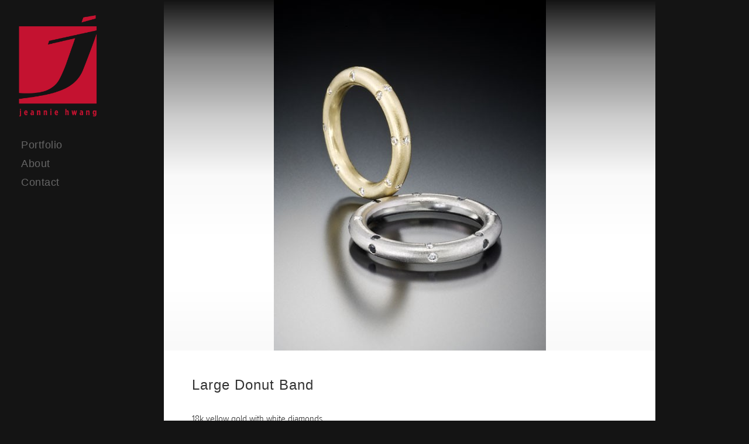

--- FILE ---
content_type: text/css
request_url: https://jeanniehwang.com/wp-content/themes/jh/style.css?ver=6.8.3
body_size: 935
content:
@import url('../showcase/style.css');



/*
Theme Name: jh
Theme URI: http://www.organicthemes.com/theme/showcase-theme/
Description: Custom Showcase
Author: Jaime Borschuk http://www.jtotheb.com
Version: 0.0.1
Template: showcase
Tags: 
*/


body {
     background: #ccc;
     color: #222222;
     font-size: 1.05em;
     font-family: 'Alegreya Sans', sans-serif;
     font-family: "proxima-nova-condensed",sans-serif;
     font-weight: 300;
     line-height: 1.5;
     margin: 0px;
     padding: 0px;
     }

#custom-header {
     max-width: 150px;
     margin: 0px auto 0px 0px;
}

/************************************************
*     2.     Headings                                        *
************************************************/

h1 {
     color: #333333;
     font-size: 2em;
     font-family: 'Alegreya Sans SC', sans-serif;
     font-weight: 300;
     font-style: normal;
     letter-spacing: -1.4px;
     line-height: 1.8;
     text-transform: none;
     margin: 4px 0px 4px 0px;
     padding: 4px 0px 4px 0px;
     }
h2 {
     color: #333333;
     font-size: 1.8em;
     font-family: 'Alegreya Sans SC', sans-serif;
     font-weight: 300;
     font-style: normal;
     letter-spacing: -1.2px;
     line-height: 1.6;
     text-transform: none;
     margin: 4px 0px 4px 0px;
     padding: 4px 0px 4px 0px;
     }
h3 {
     color: #333333;
     font-size: 1.6em;
     font-family: 'Alegreya Sans SC', sans-serif;
     font-weight: 300;
     font-style: normal;
     letter-spacing: -0.8px;
     line-height: 1.4;
     text-transform: none;
     margin: 4px 0px 4px 0px;
     padding: 4px 0px 4px 0px;
     }
h4 {
     color: #333333;
     font-size: 1.4em;
     font-family: 'Alegreya Sans SC', sans-serif;
     font-weight: normal;
     line-height: 1.2;
     margin: 4px 0px 4px 0px;
     padding: 4px 0px 4px 0px;
     }
h5 {
     color: #333333;
     font-size: 1.2em;
     font-family: 'Alegreya Sans SC', sans-serif;
     font-weight: normal;
     line-height: 1;
     margin: 4px 0px 4px 0px;
     padding: 4px 0px 4px 0px;
     }
h6 {
     color: #333333;
     font-size: 1.2em;
     font-family: 'Alegreya Sans SC', sans-serif;
     font-weight: normal;
     line-height: 1.6;
     margin: 4px 0px 4px 0px;
     padding: 4px 0px 4px 0px;
     border-bottom: 1px solid rgba(0, 0, 0, .12);
     }
h1 a, h2 a, h3 a,
h4 a, h5 a, h6 a {
     color: #000000;
     text-decoration: none;
     border: none;
     }
h1 a:hover, h2 a:hover, h3 a:hover,
h4 a:hover, h5 a:hover, h6 a:hover {
     color: #FF0000;
     text-decoration: none;
     border: none;
     }
.headline {
     font-size: 1.4em;
     line-height: 1;
     letter-spacing: 1px;
     margin: 0px 0px 2px 0px;
     padding: 0px 0px 2px 0px;
     }
.headline-small {
     font-size: 1.2em;
     line-height: .8;
     letter-spacing: 0;
     margin: 0px 0px 2px 0px;
     padding: 0px 0px 2px 0px;
     }
.title {
     color: #FFFFFF;
     font-family: 'Alegreya Sans SC', sans-serif;
     font-size: 1.1em;
     font-weight: normal;
     text-transform: none;
     letter-spacing: 0px;
     line-height: 1.6;
     margin: 0px 0px 6px 0px;
     padding: 0px 0px 6px 0px;
     }
    
/************************************************
*     3.     Header                                          *
************************************************/

#masthead {
     display: block;
     width: 100%;
     text-align: center;
     margin-bottom: 24px;
     padding: 24px 0px;
     border: 1px solid rgba(255, 255, 255, .1);
     }
.site-title {
     display: block;
     font-family: 'Alegreya Sans SC', sans-serif;
     font-size: 1.4em;
     font-weight: 400;
     letter-spacing: 2px;
     line-height: 1.1;
     text-transform: uppercase;
     margin: 0px 0px 4px 0px;
     padding: 0px 0px 4px 0px;
     }
#wrap .site-title a {
     color: #FFFFFF;
     }
.site-description {
     display: block;
     color: #666666;
     font-family: 'Alegreya Sans SC', sans-serif;
     font-size: 1em;
     font-weight: 400;
     letter-spacing: 0px;
     line-height: 1.4;
     margin: 0px;
     padding: 0px;
     }

 
/************************************************
*     4.     Navigation                                    *
************************************************/

#navigation {
     display: block;
     position: relative;
     font-size: 1.05em;
     letter-spacing: 0.5px;
     font-family: 'Alegreya Sans SC', sans-serif;
     margin-top: 24px;
     padding: 0px;
     z-index: 9;
     }


.feature-img {
     background: -webkit-linear-gradient(#141414, #888888, #cccccc, #f9f9f9, #ffffff, #ffffff, #f9f9f9); /* For Safari 5.1 to 6.0 */
     background: -o-linear-gradient(#141414, #888888, #cccccc, #f9f9f9, #ffffff, #ffffff, #f9f9f9); /* For Opera 11.1 to 12.0 */
     background: -moz-linear-gradient(#141414, #888888, #cccccc, #f9f9f9, #ffffff, #ffffff, #f9f9f9); /* For Firefox 3.6 to 15 */
     background: linear-gradient(#141414, #888888, #cccccc, #f9f9f9, #ffffff, #ffffff, #f9f9f9); /* Standard syntax */
     }

.featured-img img {
    height: 562px !important;
}

.postmeta {
	display: none;
}



/************************************************
*     7.     Buttons                                       *
************************************************/
.btn, .button, .more-link, .reply a, #searchsubmit, #submit, #portfolio-filter li a, #comments #respond input#submit, #wrap .gform_wrapper input.button {
     font-family: 'Alegreya Sans SC', sans-serif;
     text-transform: none;
     margin: 7px 4px 7px 0px;
     padding: 5px 14px;
     border-radius: 2px;
     -moz-border-radius: 2px;
     -khtml-border-radius: 2px;
     -webkit-border-radius: 2px;
}


.btn:hover, .button:hover, .more-link:hover, .portfolio .more-link:hover, .article .more-link:hover, .reply a:hover, 
#searchsubmit:hover, #submit:hover, #comments #respond input#submit:hover, #wrap .gform_wrapper input.button:hover, 
.container #portfolio-filter li a.current, .container #portfolio-filter li a:hover {
	background: red;
	}


#portfolio-filter {
     padding: 16px 24px;
}


/************************************************
*          Slideshow                                       *
************************************************/


.slide-info, .flex-direction-nav  {
   display: none;
}




/************************************************
*     7.     Footer                                       *
************************************************/


#footer {
	background: url(http://www.jtotheb.com/jeanniehwang/wp-content/uploads/2014/07/congruent_outline.png) repeat;
        background: #1a1a1a;
        background: #141414;
        border-top: 1px solid #000000;
        
}​

.footer {
	padding: 0px 35px;
	}


@media only screen and (max-width: 767px) {

#custom-header {
     margin: 0px auto 0px;
}



--- FILE ---
content_type: text/css
request_url: https://jeanniehwang.com/wp-content/themes/showcase/style.css
body_size: 7029
content:
/******************************************************************************************************************** 

	Theme Name: Showcase
	Theme URL: http://www.organicthemes.com/
	Description: The Showcase Theme is designed and developed by David Morgan and Jeff Milone of Organic Themes.
	Author: Organic Themes
	Author URI: http://www.organicthemes.com
	Version: 3.1.1
	Tags: white, two-columns, fixed-width, custom-header, custom-background, threaded-comments, translation-ready, 
	custom-menu (optional), theme-options, featured-image-header, featured-images, full-width-template, 
	pagination, blog-template
	
	The CSS, XHTML and Design are released under the GPL:
	http://www.opensource.org/licenses/gpl-license.php

********************************************************************************************************************

	Table of Contents:

	 0.	Hyperlinks
	 1. Global
	 2.	Headings		
	 3.	Header
	 4.	Navigation
	 5.	Slideshow
	 6.	Content
	 7. Buttons
	 8. Social Media
	 9.	Pagination
	10.	Wordpress Gallery
	11.	Portfolios
	12.	Images
	13.	Sidebar 
	14.	Custom Menu Widget
	15.	Calendar Widget
	16. Recent Comments
	17.	Search Form
	18.	Footer
	19.	Comments
	20.	Forms
	21. Tables
	22. WooCommerce
	23. Grid
	  
*******************************************************************************************************************/

body {
	background: #F4F4F4;
	color: #666666;
	font-size: 0.85em;
	font-family: Arial, Helvetica, sans-serif;
	line-height: 1.7;
	margin: 0px;
	padding: 0px;
	}
	
/************************************************
*	0.	Hyperlinks								*
************************************************/

a img {
	border: none;
	}
a {
	color: #000000;
	text-decoration: none;
	transition: background .25s, color .25s;
	-moz-transition: background .25s, color .25s;
	-webkit-transition: background .25s, color .25s;
	-o-transition: background .25s, color .25s;
	}
a:focus, a:hover, a:active {
	color: #FF0000;
	text-decoration: underline;
	outline: none;
	}
.article a {
	text-decoration: underline;
	}
.article blockquote a, .article a.more-link {
	text-decoration: none;
	}
#submit, #searchsubmit {
	transition: background .25s, color .25s;
	-moz-transition: background .25s, color .25s;
	-webkit-transition: background .25s, color .25s;
	-o-transition: background .25s, color .25s;
	}
	
/************************************************
*	1.	Global									*
************************************************/

p {
	padding: 8px 0px 8px 0px;
	margin: 0px 0px 0px 0px;
	}
p:empty {
	display: none;
	}
em {
	font-style: italic;
	}
strong {
	font-weight: bold;
	}	
hr {
	border: 0;
	width: 100%;
	height: 1px;
	color: rgba(0, 0, 0, .12);
	background-color: rgba(0, 0, 0, .12);
	margin: 6px 0px 8px 0px;
	padding: 0px;
	}
ol, ul {
	list-style: none;
	margin: 5px 0px;
	padding: 0px 0px 0px 20px;
	}
ol li {
	list-style: inside;
	list-style-type: decimal;
	margin: 5px 0px 5px 0px;
	padding: 0px 0px 0px 20px;
	}
ul li {
    list-style: inside;
    list-style-type: square;
    margin: 5px 0px 5px 0px;
	padding: 0px 0px 0px 20px;
	}
ul ol li, ul ol ul ol li {
    list-style-type: decimal;
	}
ol ul li, ol ul ol ul li {
    list-style-type: square;
	}
blockquote {
	color: #333333;
	font-family: 'Merriweather', Georgia, 'Times New Roman', Times, serif;
	font-size: 1.6em;
	line-height: 1.6;
	text-align: center;
	margin: 12px;
	padding: 12px;
	}
blockquote p {
	margin: 0px;
	padding: 0px;
	}
blockquote, q {
	quotes: none;
	}
blockquote:before, blockquote:after,
q:before, q:after {
	content: '';
	content: none;
	}
code {
	display: block;
	color: #333333;
	background: #F4F4F4;
	font-size: 0.9em;
	margin: 12px 0px;
	padding: 12px 18px;
	font-family: Verdana, Tahoma, Verdana;
	overflow: hidden;
	border-radius: 3px;
	-moz-border-radius: 3px;
	-khtml-border-radius: 3px;
	-webkit-border-radius: 3px;
	box-shadow: inset 1px 1px 1px rgba(0, 0, 0, .2);
	-moz-box-shadow: inset 1px 1px 1px rgba(0, 0, 0, .2);
	-webkit-box-shadow: inset 1px 1px 1px rgba(0, 0, 0, .2);
	}
img, object, embed {
	max-width: 100%;
	}
img, object, embed {
	height: auto;
	margin: 0px auto 0px;
	}
table {
	border-collapse: collapse;
	border-spacing: 0;
	}
.clear {
	clear: both;
	}
.hidden {
	display: none;
	}
.borderless {
	border: none !important;
	}
.text-left { 
	text-align: left; 
	}
.text-right { 
	text-align: right; 
	}
.text-center { 
	text-align: center; 
	}
.align-right { 
	float: right;
	}
.align-left { 
	float: left;
	}
.color-white {
	color: #FFFFFF;
	}
.color-black {
	color: #000000;
	}

/************************************************
*	2.	Headings								*
************************************************/

h1 {
	color: #333333;
	font-size: 2.4em;
	font-family: 'Open Sans', Helvetica, Arial, sans-serif;
	font-weight: 300;
	font-style: normal;
	letter-spacing: -1.4px;
	line-height: 1.4;
	text-transform: none;
	margin: 4px 0px 4px 0px;
	padding: 4px 0px 4px 0px;
	}
h2 {
	color: #333333;
	font-size: 2em;
	font-family: 'Open Sans', Helvetica, Arial, sans-serif;
	font-weight: 300;
	font-style: normal;
	letter-spacing: -1.2px;
	line-height: 1.4;
	text-transform: none;
	margin: 4px 0px 4px 0px;
	padding: 4px 0px 4px 0px;
	}
h3 {
	color: #333333;
	font-size: 1.8em;
	font-family: 'Open Sans', Helvetica, Arial, sans-serif;
	font-weight: 300;
	font-style: normal;
	letter-spacing: -0.8px;
	line-height: 1.6;
	text-transform: none;
	margin: 4px 0px 4px 0px;
	padding: 4px 0px 4px 0px;
	}
h4 {
	color: #333333;
	font-size: 1.6em;
	font-family: 'Helvetica Neue', Arial, Helvetica, sans-serif;
	font-weight: normal;
	line-height: 1.6;
	margin: 4px 0px 4px 0px;
	padding: 4px 0px 4px 0px;
	}
h5 {
	color: #333333;
	font-size: 1.4em;
	font-family: 'Helvetica Neue', Arial, Helvetica, sans-serif;
	font-weight: normal;
	line-height: 1.6;
	margin: 4px 0px 4px 0px;
	padding: 4px 0px 4px 0px;
	}
h6 {
	color: #333333;
	font-size: 1.2em;
	font-family: 'Helvetica Neue', Arial, Helvetica, sans-serif;
	font-weight: normal;
	line-height: 1.6;
	margin: 4px 0px 4px 0px;
	padding: 4px 0px 4px 0px;
	border-bottom: 1px solid rgba(0, 0, 0, .12);
	}
h1 a, h2 a, h3 a, 
h4 a, h5 a, h6 a {
	color: #000000;
	text-decoration: none;
	border: none;
	}
h1 a:hover, h2 a:hover, h3 a:hover, 
h4 a:hover, h5 a:hover, h6 a:hover {
	color: #FF0000;
	text-decoration: none;
	border: none;
	}
.headline {
	font-size: 3em;
	line-height: 1.2;
	margin: 0px 0px 2px 0px;
	padding: 0px 0px 2px 0px;
	}
.headline-small {
	font-size: 2em;
	line-height: 1.2;
	letter-spacing: 0;
	margin: 0px 0px 2px 0px;
	padding: 0px 0px 2px 0px;
	}
.title {
	color: #FFFFFF;
	font-family: 'Helvetica Neue', Arial, Helvetica, sans-serif;
	font-size: 1.1em;
	font-weight: normal;
	text-transform: none;
	letter-spacing: 0px;
	line-height: 1.6;
	margin: 0px 0px 6px 0px;
	padding: 0px 0px 6px 0px;
	}
	
/************************************************
*	3.	Header  								*
************************************************/

#masthead {
	display: block;
	width: 100%;
	text-align: center;
	margin-bottom: 24px;
	padding: 24px 0px;
	border: 1px solid rgba(255, 255, 255, .1);
	}
.site-title {
	display: block;
	font-family: 'Open Sans', Helvetica, Arial, sans-serif;
	font-size: 1.4em;
	font-weight: 400;
	letter-spacing: 2px;
	line-height: 1.1;
	text-transform: uppercase;
	margin: 0px 0px 4px 0px;
	padding: 0px 0px 4px 0px;
	}
#wrap .site-title a {
	color: #FFFFFF;
	}
.site-description {
	display: block;
	color: #666666;
	font-family: 'Helvetica Neue', Arial, Helvetica, sans-serif;
	font-size: 1em;
	font-weight: 400;
	letter-spacing: 0px;
	line-height: 1.4;
	margin: 0px;
	padding: 0px;
	}
#custom-header {
	display: block;
	font-size: 0;
	text-align: center;
	text-indent: -999em;
	line-height: 0;
	margin: 0px;
	padding: 0px;
	overflow: hidden;
	z-index: 8;
	}
#custom-header img {
	display: block;
	height: auto;
	margin: 0px auto 0px;
	padding: 0px;
	vertical-align: bottom;
	}
  
/************************************************
*	4.	Navigation      						*
************************************************/

#navigation {
	display: block;
	position: relative;
	font-size: 0.9em;
	font-family: Arial, Helvetica, sans-serif;
	margin-top: 24px;
	padding: 0px;
	z-index: 9;
	}
.menu-toggle {
	display: none;
	cursor: pointer;
	}
.main-small-navigation ul.mobile-menu {
	display: none;
	}
	
/*** ESSENTIAL STYLES ***/
.menu, .menu * {
	margin:	0;
	padding: 0;
	list-style:	none;
	}
.menu {
	position: relative;
	line-height: 1.0;
	}
.menu ul {
	margin: 0px;
	padding: 0px;
	}
.menu ul ul, ul.menu ul {
	position: absolute;
	top: -9999px;
	width: 240px; /* left offset of submenus need to match (see below) */
	}
.menu ul li ul li, ul.menu ul li {
	width: 100%;
	margin: 0px;
	}
.menu li:hover {
	visibility:	inherit; /* fixes IE7 'sticky bug' */
	}
.menu li {
	position: relative;
	}
.menu a {
	display: block;
	position: relative;
	}
.menu li:hover ul,
.menu li.sfHover ul {
	left: 0;
	top: 40px; /* match top ul list item height */
	z-index: 99;
	}
ul.menu li:hover li ul,
ul.menu li.sfHover li ul {
	top: -9999px;
	}
ul.menu li li:hover ul,
ul.menu li li.sfHover ul {
	left: 100%; /* match ul width */
	top: 0;
	}
ul.menu li li:hover li ul,
ul.menu li li.sfHover li ul {
	top: -9999px;
	}
ul.menu li li li:hover ul,
ul.menu li li li.sfHover ul {
	left: 100%; /* match ul width */
	top: 0;
	}
	
/*** SKIN ***/
#navigation .menu .current_page_item a,
#navigation .menu .current_page_ancestor a,
#navigation .menu .current-menu-item a,
#navigation .menu .current-cat a {
	background: none;
	color: #FFFFFF;
	}
#navigation .menu li .current_page_item a, #navigation .menu li .current_page_item a:hover,
#navigation .menu li .current-menu-item a, #navigation .menu li .current-menu-item a:hover,
#navigation .menu li .current-cat a, #navigation .menu li .current-cat a:hover {
	background: none;
	color: #FFFFFF;
	}
#navigation .menu .current_page_item ul li a,
#navigation .menu .current-menu-item ul li a,
#navigation .menu .current-menu-ancestor ul li a,
#navigation .menu .current_page_ancestor ul li a,
#navigation .menu .current-cat ul li a {
	background: #242424;
	color: #EEEEEE;
	}
#navigation .menu .current_page_item ul li a:hover,
#navigation .menu .current-menu-item ul li a:hover,
#navigation .menu .current-menu-ancestor ul li a:hover,
#navigation .menu .current_page_ancestor ul li a:hover,
#navigation .menu .current-menu-ancestor ul .current_page_item a,
#navigation .menu .current_page_ancestor ul .current-menu-item a,
#navigation .menu .current-cat ul li a:hover {
	background: rgba(0, 0, 0, .6);
	color: #FFFFFF;
	}
#navigation .menu .current_page_item .sub-menu a,
#navigation .menu .current_page_ancestor .sub-menu a,
#navigation .menu .current-menu-item .sub-menu a,
#navigation .menu .current-cat .sub-menu a,
#navigation .menu .current-menu-ancestor .sub-menu a {
	background: #242424;
	color: #EEEEEE;
	}
#navigation .menu .current_page_item .sub-menu a:hover,
#navigation .menu .current_page_ancestor .sub-menu a:hover,
#navigation .menu .current-menu-item .sub-menu a:hover,
#navigation .menu .current-cat .sub-menu a:hover {
	background: rgba(0, 0, 0, .6);
	color: #FFFFFF;
	}
.menu {
	margin-bottom: 0;
	}
.menu a {
	line-height: 24px;
	padding: 4px 0px 4px 12px;
	text-decoration: none;
	}
.menu a, .menu a:link, .menu a:visited  { /* visited pseudo selector so IE6 applies text colour*/
	color: #666666;
	}
.menu a:focus, .menu a:hover, .menu a:active {
	color: #FFFFFF;
	outline: 0;
	}
.container .menu a:hover {
	color: #FFFFFF;
	}
.menu li li a {
	display: block;
	margin: 0px;
	padding: 4px 12px;
	line-height: 24px;
	}
.container .menu li li a,
.container .menu li li a:link,
.container .menu li li a:visited {
	color: #666666;
	} 
.menu li li a:focus,
.menu li li a:hover,
.menu li li a:active {
	background: rgba(0, 0, 0, .2);
	outline: 0;
	} 
.container .menu li li a:hover {
	color: #FFFFFF;
	}
.menu li.sfHover {
	background: #242424;
	}
.menu li.sfHover:hover a {
	color: #FFFFFF;
	}
.menu li li {
	background: #242424;
	}
	
/*** VERTICAL STYLE  **/
	
/*** adding sf-vertical in addition to sf-menu creates a vertical menu ***/
.sf-vertical, .sf-vertical li {
	}
/* this lacks ul at the start of the selector, so the styles from the main CSS file override it where needed */
.sf-vertical li:hover ul,
.sf-vertical li.sfHover ul {
	left: 100%; /* match ul width */
	top: 0;
	z-index: 99;
	}

/*** alter arrow directions ***/
.sf-vertical .sf-sub-indicator { background-position: -10px 0; } /* IE6 gets solid image only */
.sf-vertical a > .sf-sub-indicator { background-position: 0 0; } /* use translucent arrow for modern browsers*/

/* hover arrow direction for modern browsers*/
.sf-vertical a:focus > .sf-sub-indicator,
.sf-vertical a:hover > .sf-sub-indicator,
.sf-vertical a:active > .sf-sub-indicator,
.sf-vertical li:hover > a > .sf-sub-indicator,
.sf-vertical li.sfHover > a > .sf-sub-indicator {
	background-position: -10px 0; /* arrow hovers for modern browsers*/
	}

/*** ARROWS **/

.sf-arrows .sf-with-ul {
	padding-right: 2em;
	*padding-right: 1em; /* no CSS arrows for IE7 (lack pseudo-elements) */
	}
/* styling for both css and generated arrows */
.sf-arrows .sf-with-ul:after {
	content: '';
	position: absolute;
	top: 50%;
	right: 1em;
	margin-top: -1px;
	height: 0;
	width: 0;
	/* order of following 3 rules important for fallbacks to work */
	border: 3px solid transparent;
	border-left-color: #DDDDDD; /* edit this to suit design (no rgba in IE8) */
	border-left-color: rgba(255,255,255,.5);
	}
.sf-arrows > li > .sf-with-ul:focus:after,
.sf-arrows > li:hover > .sf-with-ul:after,
.sf-arrows > .sfHover > .sf-with-ul:after {
	border-left-color: white; /* IE8 fallback colour */
	}
/* styling for right-facing arrows */
.sf-arrows ul .sf-with-ul:after {
	margin-top: -3px;
	margin-right: -3px;
	border-color: transparent;
	border-left-color: #DDDDDD; /* edit this to suit design (no rgba in IE8) */
	border-left-color: rgba(255,255,255,.5);
	}
.sf-arrows ul li > .sf-with-ul:focus:after,
.sf-arrows ul li:hover > .sf-with-ul:after,
.sf-arrows ul .sfHover > .sf-with-ul:after {
	border-left-color: white;
	}
	
/************************************************
*	5.	Slideshow							    *
************************************************/

.slideshow {
	background: #000000;
	position: relative;
	padding: 0px;
	}
.slideshow ul, 
.slideshow li, 
.slideshow ol {
	list-style-type: none;
	margin: 0px;
	padding: 0px;
	}
.slideshow .screen {
	line-height: 0;
	}
.slideshow .slide-info {
	background: #000000;
	max-height: 180px;
	padding: 48px;
	}
.slideshow .slide-info .headline {
	max-height: 48px;
	overflow: hidden;
	}
.slideshow .slide-info .headline a {
	color: #FFFFFF;
	}
.slideshow .loading {
	position: relative;
	background: url(images/preloader.gif) no-repeat center center;
	height: 100%;
	min-height: 520px;
	z-index: 8;
	}
.flexslider {
	position: relative;
	width: 100%; 
	margin: 0; 
	padding: 0;
	}
.flexslider .slides > li {
	display: none; 
	-webkit-backface-visibility: hidden;
	}
.flexslider .slides img {
	display: block;
	max-width: 100%; 
	margin: 0px auto 0px;
	}
.flex-pauseplay span {
	text-transform: capitalize;
	}

/* Clearfix for the .slides element */
.slides:after {
	content: "."; 
	display: block; 
	clear: both; 
	visibility: hidden; 
	line-height: 0; 
	height: 0;
	}
html[xmlns] .slides {
	display: block;
	}
* html .slides {
	height: 1%;
	}

/* No JavaScript Fallback */
.no-js .flexslider .slides > li:first-child {
	display: none;
	}
	
.flexslider .slides {
	zoom: 1;
	}
.flexslider .slides > li {
	position: relative;
	}
.flex-container {
	zoom: 1; 
	position: relative;
	}

/* Caption style */
.flex-caption {
	background: none; 
	-ms-filter:progid:DXImageTransform.Microsoft.gradient(startColorstr=#4C000000,endColorstr=#4C000000);
	filter:progid:DXImageTransform.Microsoft.gradient(startColorstr=#4C000000,endColorstr=#4C000000); 
	zoom: 1;
	}
.flex-caption {
	width: 96%; 
	padding: 2%; 
	margin: 0; 
	position: absolute; 
	left: 0; 
	bottom: 0; 
	background: rgba(0,0,0,.3); 
	color: #fff; 
	text-shadow: 0 -1px 0 rgba(0,0,0,.3); 
	font-size: 14px; 
	line-height: 18px;
	}

/* Direction Nav */
.flex-direction-nav { 
	position: absolute;
	width: 100%;
	top: 50%;
	margin-top: -140px !important;
	z-index: 8;
	}
.slideshow-page .flex-direction-nav { 
	margin-top: auto !important;
	}
.flex-direction-nav li a {
	display: block;  
	position: absolute; 
	background: #FFFFFF;
	width: 40px; 
	height: 40px; 
	line-height: 42px;
	text-align: center;
	margin: -20px 0 0; 
	top: 50%; 
	cursor: pointer; 
	border-radius: 50%;
	-moz-border-radius: 50%;
	-khtml-border-radius: 50%;
	-webkit-border-radius: 50%;
	}
.flex-direction-nav li .flex-next {
	right: 20px;
	}
.flex-direction-nav li .flex-prev {
	left: 20px;
	}
.flex-direction-nav li .flex-next,
.flex-direction-nav li .flex-prev {
	opacity: 0.4;
	transition: opacity .25s;
	-moz-transition: opacity .25s;
	-webkit-transition: opacity .25s;
	-o-transition: opacity .25s;
	text-decoration: none !important;
	}
.flex-direction-nav li .flex-prev:hover,
.flex-direction-nav li .flex-next:hover {
	opacity: 1;
	}
.flex-direction-nav li .disabled {
	opacity: .3; 
	filter: alpha(opacity=30); 
	cursor: default;
	}

/* Control Nav */
.slideshow.slideshow-page .flex-control-nav {
	bottom: 0;
	}
.flex-control-nav {
	width: 100%; 
	position: absolute; 
	text-align: center;
	line-height: 50px;
	margin-top: -140px !important;
	left: 0;
	bottom: 2px; 
	}
.flex-control-nav li {
	display: inline-block;
	margin: 0px; 
	padding: 4px !important;
	zoom: 1; 
	*display: inline;
	}
.flex-control-nav li:first-child {
	margin: 0;
	}
.flex-control-nav li a {
	display: block; 
	background: #CCCCCC; 
	width: 6px; 
	height: 6px; 
	line-height: 0;
	cursor: pointer; 
	text-indent: -999em;
	border-radius: 3px;
	-moz-border-radius: 3px;
	-khtml-border-radius: 3px;
	-webkit-border-radius: 3px;
	}
.flex-control-nav li a:hover {
	background: #999999;
	}
.flex-control-nav li a.flex-active {
	background: #FF0000; 
	cursor: default;
	}
	
/************************************************
*	6.	Content 				     		    * 
************************************************/

.postarea {
	background: #FFFFFF;
	position: relative;
	margin: 0px;
	padding: 48px;
	}
.blog-posts .postarea {
	border-bottom: 1px solid #DDDDDD;
	}
.postdate {
	float: right;
	background: #242424;
	position: absolute;
	text-align: center;
	right: -10px;
	top: 0;
	padding: 0px;
	}
.postdate .month {
	color: #FFFFFF;
	font-family: 'Open Sans', Helvetica, Arial, sans-serif;
	font-size: 0.8em;
	font-weight: 300;
	line-height: 1;
	letter-spacing: 1px;
	text-transform: uppercase;
	padding: 10px 14px 0px 14px;
	}
.postdate .day {
	color: #999999;
	font-family: 'Open Sans', Helvetica, Arial, sans-serif;
	font-size: 1.6em;
	font-weight: 800;
	line-height: 1.2;
	text-transform: uppercase;
	padding: 0px 14px 10px 14px;
	}
.postdate .type {
	background: #000000;
	color: #999999;
	padding: 8px 14px;
	}
.postdate .corner {
	width: 0px; 
	height: 0px;
	position: absolute;
	right: 0px;
	top: -10px;
	border-top: 10px solid transparent;
	border-bottom: 0px solid transparent; 
	border-left: 10px solid #000000;
	}
.postmeta {
	display: block;
	margin: 24px 0px;
	padding: 12px 0px;
	border-top: 1px solid #DDDDDD;
	overflow: hidden;
	}
.postmeta p {
	font-size: 0.85em;
	margin: 0px;
	padding: 0px;
	}
.post-edit-link {
	display: block;
	text-align: right;
	padding-top: 12px;
	}
.article {
	margin-top: 24px;
	overflow: hidden;
	}
.archive-column {
	float: left;
	width: 47%;
	margin: 0px;
	padding-right: 3%;
	}
.archive-column.last {
	width: 50%;
	padding-right: 0px;
	}
.format-quote blockquote a:hover {
	text-decoration: none;
	}

/************************************************
*	7.	Buttons 	        			     	* 
************************************************/

.btn, .button, .more-link, .reply a, #searchsubmit, #submit, #portfolio-filter li a, 
#comments #respond input#submit, #wrap .gform_wrapper input.button {
	display: inline-block;
	background: #FFFFFF;
	color: #333333;
	font-family: Arial, Helvetica, sans-serif;
	font-size: 0.76em;
	font-weight: 600;
	letter-spacing: 0.6px;
	text-transform: uppercase;
	text-decoration: none;
	margin: 12px 6px 12px 0px;
	padding: 7px 18px;
	cursor: pointer;
	border: none;
	border-radius: 16px;
	-moz-border-radius: 16px;
	-khtml-border-radius: 16px;
	-webkit-border-radius: 16px;
	}
.btn:hover, .button:hover, .more-link:hover, .portfolio .more-link:hover, .article .more-link:hover, .reply a:hover, 
#searchsubmit:hover, #submit:hover, #comments #respond input#submit:hover, #wrap .gform_wrapper input.button:hover, 
.container #portfolio-filter li a.current, .container #portfolio-filter li a:hover {
	color: #FFFFFF !important;
	text-decoration: none;
	}
.article .more-link {
	float: left;
	display: block;
	background: #F4F4F4;
	margin-top: 24px;
	}	
.portfolio .more-link {
	background: #F4F4F4;
	}	

/************************************************
*	8.	Social Media 	       			     	* 
************************************************/

.social {
	display: block;
	background: #F9F9F9;
	height: 24px;
	margin: 12px 0px 6px 0px;
	padding: 8px;
	border-radius: 3px;
	-moz-border-radius: 3px;
	-khtml-border-radius: 3px;
	-webkit-border-radius: 3px;
	}
.tweet-btn, .like-btn, .pin-btn, .plus-btn {
	float: left;
	display: inline-block;
	line-height: 0;
	margin: 2px;
	padding: 0px;
	}
.tweet-btn {
	width: 90px;
	}
.like-btn {
	width: 92px;
	}
.plus-btn {
	width: 72px;
	}
.pin-btn {
	width: 54px;
	}
.social-icons {
	list-style: none;
	margin: 0px;
	padding: 8px 0px 0px 0px;
	}
.social-icons li {
	display: inline-block;
	list-style: none;
	margin: 0px;
	padding: 0px;
	}
.social-icons li a {
	background: #242424;
	color: #666666 !important;
	text-align: center;
	text-decoration: none;
	line-height: 30px;
	height: 30px;
	width: 30px;
	margin: 4px;
	padding: 8px;
	border-radius: 15px;
	-moz-border-radius: 15px;
	-khtml-border-radius: 15px;
	-webkit-border-radius: 15px;
	}
.social-icons li a:hover {
	background: #333333;
	color: #FFFFFF !important;
	}

/************************************************
*	9.	Pagination 	        			     	* 
************************************************/

.pagination {
	float: left;
	display: block;
	background: #F4F4F4;
	width: 100%;
	font-family: 'Helvetica Neue', Arial, Helvetica, sans-serif; 
	font-weight: bold;
	text-align: center;
	line-height: 24px;
	margin: 0px;
	padding: 24px 0px;
	position: relative;
	z-index: 9;
	}
.pagination .page-numbers {
	display: inline-block;
	background: #FFFFFF;  
	color: #666666; 
	height: 24px;
	width: 24px;
	text-decoration: none;
	margin: 0px 2px;
	padding: 0px;
	border-radius: 12px;
	-moz-border-radius: 12px;
	-khtml-border-radius: 12px;
	-webkit-border-radius: 12px;
	box-shadow: inset 1px 1px 1px rgba(0, 0, 0, .2);
	-moz-box-shadow: inset 1px 1px 1px rgba(0, 0, 0, .2);
	-webkit-box-shadow: inset 1px 1px 1px rgba(0, 0, 0, .2);
	}
.pagination .page-numbers:hover,
.pagination .page-numbers:active {
	background: #000000; 
	color: #FFFFFF;
	height: 24px;
	width: 24px;
	line-height: 24px;
	padding: 0px; 
	border-radius: 12px;
	-moz-border-radius: 12px;
	-khtml-border-radius: 12px;
	-webkit-border-radius: 12px;
	}
.pagination .page-numbers.current {
	display: inline-block;
	background: #000000; 
	color: #FFFFFF; 
	height: 24px;
	width: 24px;
	line-height: 24px; 
	padding: 0px;
	border-radius: 12px;
	-moz-border-radius: 12px;
	-khtml-border-radius: 12px;
	-webkit-border-radius: 12px;
	}
.post-navigation {
	display: block;
	margin: 0px;
	padding: 0px;
	overflow: hidden;
	}
.previous-post {
	float: left;
	font-size: 0.9em;
	margin-top: 24px;
	}
.next-post {
	float: right;
	font-size: 0.9em;
	margin-top: 24px;
	}
.page-links {
	display: block;
	overflow: hidden;
	margin: 12px 0px;
	}
.page-links .link-label {
	color: #000000;
	font-weight: bold;
	margin-left: 0px;
	}
.page-links span {
	margin: 0px 3px;
	}
	
/************************************************
*	10.	WordPress Gallery					    *
************************************************/

.gallery-caption {
	font-size: 0.8em;
	padding: 0px 10px;
	}
.gallery {
	margin: 0px auto 0px;
	padding: 0px;
	overflow: hidden;
	}
.gallery-item {
	margin: 0px
	}
.gallery-icon {
	line-height: 0;
	margin: 6px;
	}
.gallery-icon a {
	display: block;
	background: #F4F4F4;
	padding: 6px;
	transition: background .25s;
	-moz-transition: background .25s;
	-webkit-transition: background .25s;
	-o-transition: background .25s;
	border-radius: 3px;
	-moz-border-radius: 3px;
	-khtml-border-radius: 3px;
	-webkit-border-radius: 3px;
	}
.gallery a:hover {
	background: #333333;
	}
.gallery img {
	border: none !important;
	}
.gallery-caption {
	font-size: .9em;
	padding: 0px 10px;
	}
	
/************************************************
*	11.	Portfolios 								*
************************************************/

#portfolio-filter {
	background: #F4F4F4;
	margin: 0px;
	padding: 24px;
	}
#portfolio-filter li {
	display: inline-block;
	list-style: none;
	margin: 0px 12px 0px 0px;
	padding: 0px;
	}
#portfolio-list {
	margin: 0px;
	padding: 0px;
	}
.portfolio {
	background: #FFFFFF;
	}
.portfolio-half, 
.portfolio-third {
	padding: 12px;
	}
.portfolio .half,
.portfolio .third,
.portfolio-item.third,
.portfolio-item.half {
	float: left;
	max-width: 100%;
	}
.portfolio .portfolio-item {
	list-style: none;
	margin: 0px;
	padding: 0px;
	}
.portfolio-single .post-holder {
	padding: 0px;
	}
.portfolio-half .post-holder,
.portfolio-third .post-holder {
	padding: 12px;
	}
.portfolio .excerpt .title {
	margin-bottom: 0px;
	padding-bottom: 0px;
	}
.portfolio-half .excerpt,
.portfolio-third .excerpt {
	display: block;
	margin-top: 18px;
	padding: 0px;
	}
.portfolio-single .excerpt,
.portfolio-item.single .excerpt {
	padding: 48px;
	}
.portfolio-single .more-link {
	margin-bottom: 0px;
	}

/*---------- Isotope Animations ----------*/
.isotope,
.isotope .isotope-item {
  	/* change duration value to whatever you like */
	-webkit-transition-duration: 0.8s;
	-moz-transition-duration: 0.8s;
	-ms-transition-duration: 0.8s;
	-o-transition-duration: 0.8s;
	transition-duration: 0.8s;
	}
.isotope {
	-webkit-transition-property: height, width;
	-moz-transition-property: height, width;
	-ms-transition-property: height, width;
	-o-transition-property: height, width;
	transition-property: height, width;
	}
.isotope .isotope-item {
	-webkit-transition-property: -webkit-transform, opacity;
	-moz-transition-property: -moz-transform, opacity;
	-ms-transition-property: -ms-transform, opacity;
	-o-transition-property: -o-transform, opacity;
	transition-property: transform, opacity;
	}

/**** disabling Isotope CSS3 transitions ****/
.isotope.no-transition,
.isotope.no-transition .isotope-item,
.isotope .isotope-item.no-transition {
	-webkit-transition-duration: 0s;
	-moz-transition-duration: 0s;
	-ms-transition-duration: 0s;
	-o-transition-duration: 0s;
	transition-duration: 0s;
	}
	
/************************************************
*	12.	Images  				     		    * 
************************************************/

.feature-img {
	display: block;
	max-width: 100%;
	text-align: center;
	line-height: 0;
	margin: 0px auto 0px;
	}
img.centered {
	display: block;
	margin-left: auto;
	margin-right: auto;
	margin-bottom: 10px;
	padding: 0px;
	}
img.alignnone {
	padding: 0px;
	margin: 5px 0px 5px 0px;
	display: inline;
	}
img.alignright {
	padding: 0px;
	margin: 5px 0px 5px 20px;
	display: inline;
	}
img.alignleft {
	padding: 0px;
	margin: 5px 20px 5px 0px;
	display: inline;
	}
.aligncenter {
	display: block;
	margin-left: auto;
	margin-right: auto;
	margin-bottom: 10px;
	}
.alignright {
	float: right;
	margin: 10px 0px 10px 20px;
	}
.alignleft {
	float: left;
	margin: 10px 20px 10px 0px;
	}
.wp-caption {
	background: #f4f4f4;
	max-width: 100%;
	text-align: center;
	padding: 12px;
	margin-top: 12px;
	margin-bottom: 12px;
	border: none;
	box-shadow: 3px 3px 0px rgba(0, 0, 0, .08);
	-moz-box-shadow: 3px 3px 0px rgba(0, 0, 0, .08);
	-webkit-box-shadow: 3px 3px 0px rgba(0, 0, 0, .08);
	}
.wp-caption img {
	max-width: 98%;
	margin: 0px auto 0px;
	padding: 0px;
	}
.wp-caption p.wp-caption-text {
	display: inline;
	font-size: 0.9em;
	font-weight: 400;
	line-height: 1.6;
	margin: 0px 0px 0px 0px;
	padding: 0px 0px 0px 0px;
	}
.avatar {
	background: #FFFFFF;
	border: 1px solid #DDDDDD;
	margin: 10px 20px 10px 0px;
	padding: 4px;
	}
	
/************************************************
*	13.	Sidebar 	        		    	    * 
************************************************/

.side-content {
	padding: 24px;
	}
.sidebar {
	font-size: 0.9em;
	padding-top: 24px;
	}
.sidebar a {
	color: #FFFFFF;
	}
.sidebar ul {
	list-style: none;
	margin: 0px;
	padding: 0px;
	}
.sidebar li {
	list-style: none;
	margin: 0px;
	padding: 6px 0px;
	border-top: 1px solid rgba(255, 255, 255, .1);
	}
.sidebar li:last-child {
	border-bottom: 1px solid rgba(255, 255, 255, .1);
	}
.sidebar .widget {
	margin: 0px;
	padding: 24px 0px;
	overflow: hidden;
	}

/************************************************
*	14.	Custom Menu Widget						*
************************************************/

.sidebar ul.menu {
	float: none;
	background: none;
	width: 100%;
	}
.sidebar ul.menu .current_page_item a, 
.sidebar ul.menu .current-menu-item a {
	background-color: none;
	color: #00ccff;
	border: none;
	}
.sidebar ul.menu li a, 
.sidebar ul.menu li a:link {
	display: block;
	background: none;
	color: #000000;
	height: auto;
	text-align: left;
	text-shadow: none;
	letter-spacing: 0px;
	line-height: 1.8;
	margin: 0px;
	padding: 4px 0px;
	border: none;
	}
.sidebar ul.menu li a:hover,
.sidebar ul.menu li a:active,
.sidebar ul.menu li a:focus {
	color: #00ccff;
	margin: 0px;
	padding: 4px 0px;
	}
.sidebar ul.menu li {
	float: none;
	display: block;
	background: none !important;
	text-align: left;
	margin: 0px;
	padding: 0px;
	width: 100%;
	}
.sidebar ul.menu li ul.sub-menu {
	background: none;
	width: 100%;
	top: 0;
	left: 0;
	margin: 0px;
	padding-top: 0px;
	position: relative;
	z-index: 9;
	}
.sidebar ul.menu li span {
	display: none;
	}
.sidebar ul.menu li ul.sub-menu span {
	display: none;
	}
.sidebar ul.menu li ul.sub-menu li ul.sub-menu {
	display: none;
	}

/************************************************
*	15.	Calendar Widget							*
************************************************/

#calendar_wrap {
	margin: 0px auto 0px;
	padding: 5px 0px;
	}
#wp-calendar {
	width: 100%;
	text-align: center;
	}
#wp-calendar a {
	margin: 0px !important;
	}
#wp-calendar caption {
	font-size: 16px;
	margin: 5px 0px 5px 0px;
	}
#wp-calendar #prev a {
	float: left;
	text-align: left;
	}
#wp-calendar #next a {
	float: right;
	text-align: right;
	}
	
/************************************************
*	16.	Recent Comments							*
************************************************/

#recentcomments li {
	display: block;
	padding: 6px 0px;
	}
#recentcomments .recentcomments a {
	background: none;
	}
	
/************************************************
*	17.	Search Form								*
************************************************/

#searchform {
	margin: 0px;
	padding: 0px;
	}
#searchform label {
	display: none;
	}
#s {
	float: left;
	background: #FFFFFF;
	color: #999999;
	width: 68%;
	height: 30px;
	font-family: 'Helvetica Neue', Arial, Helvetica, sans-serif;
	font-size: 1em;
	line-height: 30px;
	margin: 0px 0px 0px 0px;
	padding: 0px 8px 0px 8px !important;
	border: none;
	border-radius: 15px;
	-moz-border-radius: 15px;
	-khtml-border-radius: 15px;
	-webkit-border-radius: 15px;
	box-shadow: inset 1px 1px 1px rgba(0, 0, 0, .2);
	-moz-box-shadow: inset 1px 1px 1px rgba(0, 0, 0, .2);
	-webkit-box-shadow: inset 1px 1px 1px rgba(0, 0, 0, .2);
	}
.sidebar .widget_search {
	background: none;
	overflow: hidden;
	}
.sidebar #searchsubmit {
	float: right;
	background: #242424;
	color: #666666;
	width: 20%;
	font-family: 'Helvetica Neue', Arial, Helvetica, sans-serif;
	font-size: 0.9em;
	line-height: 30px;
	height: 30px;
	margin: 0px 0px 0px 2.8%;
	padding: 0px 12px;
	cursor: pointer;
	}
.sidebar #searchsubmit:hover {
	color: #FFFFFF;
	}
	
/************************************************
*	18.	Footer  								*
************************************************/

#footer {
	background: #000000;
	width: 100%;
	line-height: 1.8;
	margin: 0px;
	padding: 48px 0px;
	overflow: hidden;
	}
.footer {
	padding: 0px 35px;
	}
.footer p {
	margin: 0px;
	padding: 0px;
	}
.footer.left {
	float: left;
	display: inline-block;
	color: #666666;
	font-size: 0.8em;
	font-weight: normal;
	}
.footer.left a {
	color: #999999;
	text-decoration: none;
	}
.footer.left a:hover {
	color: #FF0000;
	text-decoration: none;
	}
.footer.right {
	float: right;
	display: inline-block;
	}
	
/************************************************
*	19.	Comments								*
************************************************/

#author, #email, #url {
	background: #FFFFFF;
	color: #666666;
	font-size: 1em;
	font-family: Arial, Helvetica, sans-serif;
	margin: 0px;
	padding: 5px;
	border: 1px solid #DDDDDD;
	border-radius: 3px;
	-moz-border-radius: 3px;
	-khtml-border-radius: 3px;
	-webkit-border-radius: 3px;
	box-shadow: inset 1px 1px 1px #DDDDDD;
	-moz-box-shadow: inset 1px 1px 1px #DDDDDD;
	-webkit-box-shadow: inset 1px 1px 1px #DDDDDD;
	}
#comment {
	background: #FFFFFF;
	color: #666666;
	font-size: 1em;
	font-family: Arial, Helvetica, sans-serif;
	line-height: 1.6;
	margin: 5px 0px;
	padding: 5px;
	border: 1px solid #DDDDDD;
	border-radius: 3px;
	-moz-border-radius: 3px;
	-khtml-border-radius: 3px;
	-webkit-border-radius: 3px;
	box-shadow: inset 1px 1px 1px #DDDDDD;
	-moz-box-shadow: inset 1px 1px 1px #DDDDDD;
	-webkit-box-shadow: inset 1px 1px 1px #DDDDDD;
	}
#comments {
	background: #F9F9F9;
	margin-top: 24px;
	padding: 24px;
	border-radius: 3px;
	-moz-border-radius: 3px;
	-khtml-border-radius: 3px;
	-webkit-border-radius: 3px;
	}
#comments-title {
	font-size: 2em;
	margin: 0px 0px 8px 0px;
	padding: 0px 0px 8px 0px;
	}
#reply-title {
	margin: 0px;
	padding: 0px;
	}
.comment-author .url {
	font-size: 1em;
	font-weight: bold;
	}
.commentlist li .avatar {
	float: left;
	background: #FFFFFF;
	margin: 0px 18px 6px 0px;
	padding: 6px;
	border: none;
	border-radius: 3px;
	-moz-border-radius: 3px;
	-khtml-border-radius: 3px;
	-webkit-border-radius: 3px;
	box-shadow: 0px 1px 1px rgba(0, 0, 0, .08);
	-moz-box-shadow: 0px 1px 1px rgba(0, 0, 0, .08);
	-webkit-box-shadow: 0px 1px 1px rgba(0, 0, 0, .08);
	}
.commentlist {
	margin: 0px;
	padding: 0px;
	}
.commentlist ol {
	margin: 0px;
	padding: 10px;
	}
.commentlist li {
	margin: 0px;
	padding: 0px;
	list-style: none;
	border-top: 1px solid #DDDDDD;
	}
.commentlist li:last-child {
	border-bottom: 1px solid #DDDDDD;
	}
.commentlist li ul li {
	padding-left: 24px;
	}
.commentlist li ul li:last-child {
	border-bottom: none;
	}
.commentlist p {
	margin: 10px 0px;
	padding: 0px;
	}
.comment {
	padding: 18px 0px;
	}
#commentform {
	margin: 5px 0px 0px 0px;
	}
#commentform textarea {
	width: 96% !important;
	padding: 1.8%;
	}
.commentlist li #respond {
	border-top: 1px solid #DDDDDD;
	}
#respond {
	padding-top: 20px;
	}
#respond:after {
	content: ".";
	display: block;
	height: 0px;
	clear: both;
	visibility: hidden;
	}
#cancel-comment-reply-link {
	display: block;
	font-family: Arial, Helvetica, sans-serif;
	font-size: 0.75em;
	font-weight: bold;
	letter-spacing: 0;
	text-transform: none;
	margin: 6px 0px 18px 0px;
	}
.form-submit #submit {
	margin-top: 0px !important;
	}
p.logged-in-as {
	margin-top: -6px;
	}
.nocomments {
	display: none;
	}
.comment-edit-link {
	float: right;
	display: inline-block;
	font-size: 0.9em;
	line-height: 1;
	margin-top: -18px;
	padding: 0px;
	}
.reply {
	margin: 0px;
	padding: 6px 0px;
	}
.commentmetadata {
	font-size: 10px;
	line-height: 14px;
	margin: 0px;
	display: block;
	}
.navigation {
	display: block;
	text-align: center;
	margin-top: 10px;
	margin-bottom: 30px;
	}
.form-allowed-tags {
	display: none;
	}
.thread-alt, .thread-even {
	margin: 0px;
	padding: 0px;
	}
.children {
	margin: 0px;
	padding: 0px;
	}
.even, .alt {
	margin: 0px;
	padding: 0px;
	}

/************************************************
*	20. Forms									*
************************************************/

.container .ginput_complex .ginput_right br,
.container .gform_footer br {
	display: none;
	}
.container form {
	display: block;
	overflow: hidden;
	}
.container form ul li {
	list-style: none;
	padding: 0px;
	}
.container form legend {
	font-weight: bold;
	padding-top: 10px;
	}
.container form label {
	margin-top: 6px;
	}
.container form input[type='url'],
.container form input[type='tel'],
.container form input[type='email'],
.container form input[type='text'],
.container form input[type='password'],
.container form input[type='number'],
.container form textarea,
.container form select {
	display: block;
	background: #F9F9F9;
	font-family: 'Helvetica Neue', Arial, Helvetica, sans-serif;
	font-size: 1em;
	line-height: 1.4;
	padding: 4px;
	border: 1px solid #DDDDDD;
	border-radius: 3px;
	-moz-border-radius: 3px;
	-khtml-border-radius: 3px;
	-webkit-border-radius: 3px;
	box-shadow: inset 1px 1px 1px rgba(0, 0, 0, .1);
	-moz-box-shadow: inset 1px 1px 1px rgba(0, 0, 0, .1);
	-webkit-box-shadow: inset 1px 1px 1px rgba(0, 0, 0, .1);
	}
.container form input[type='url'],
.container form input[type='tel'],
.container form input[type='email'],
.container form input[type='text'],
.container form input[type='password'],
.container form input[type='number'] {
	width: 42%;
	}
.container form textarea {
	width: 96% !important;
	}
.container form input[type='checkbox'],
.container form input[type='radio'] {
	margin-left: 0px;
	margin-right: 6px;
	}
.container form input[type='submit'] {
	margin-top: 0px;
	height: 36px;
	}
.container form select {
	width: auto;
	}
	
/************************************************
*	21. Tables		 							*
************************************************/

table {
	background: rgba(0, 0, 0, .1);
	font-family: Arial, 'Helvetica Neue', Helvetica, sans-serif;
	width: 100%;
	margin: 20px 0px;
	padding: 0px;
	border-collapse: collapse;
	}
.widget table {
	margin: 0px;
	}
table thead,
table tfoot {
	border: 1px solid rgba(255, 255, 255, .1);
	}
table thead th,
table tfoot td {
	border: none;
	}
table th {
	background: rgba(0, 0, 0, .2);
	font-size: 1.2em;
	text-align: center;
	margin: 0px;
	padding: 6px 3%;
	border: 1px solid rgba(255, 255, 255, .1);
	}
table td {
	padding: 6px 3%;
	margin: 0px;
	border: 1px solid rgba(255, 255, 255, .1);
	}
	
/************************************************
*	22.	WooCommerce	 				     	    * 
************************************************/
	
.woocommerce ul.products li.product h3, 
.woocommerce-page ul.products li.product h3 {
	font-weight: 400;
	letter-spacing: 0;
	}
.woocommerce ul.products li.product .price, 
.woocommerce-page ul.products li.product .price {
	margin-bottom: 12px !important;
	}
.woocommerce ul.products li.product, 
.woocommerce-page ul.products li.product {
	width: 30.6% !important;
	}
.woocommerce a.added_to_cart, 
.woocommerce-page a.added_to_cart {
	display: block !important;
	}

/************************************************
*	23.	Grid	 					     	    * 
************************************************/

#wrap { 
	padding: 0px;
	}
.container { 
	background: #141414;
	max-width: 1120px;
	margin: 0px;
	padding: 0px;
	}
.row { 
	width: 100%; 
	margin: 0 auto; 
	}
.row .row { 
	min-width: 0; 
	}
.column, .columns { 
	float: left; 
	min-height: 1px; 
	position: relative; 
	}
[class*="column"] + [class*="column"]:last-child { 
	float: right; 
	}

.row .single 	{ width: 100%; }
.row .half 		{ width: 49.9%; }
.row .third 	{ width: 33.3%; }
.row .fourth 	{ width: 25%; }

.row .one 		{ width: 6.25%; }
.row .two 		{ width: 12.5%; }
.row .three 	{ width: 18.75%; }
.row .four 		{ width: 25%; }
.row .five 		{ width: 31.25%; }
.row .six 		{ width: 37.5%; }
.row .seven 	{ width: 43.75%; }
.row .eight 	{ width: 50%; }
.row .nine 		{ width: 56.25%; }
.row .ten 		{ width: 62.5%; }
.row .eleven 	{ width: 68.75%; }
.row .twelve 	{ width: 75%; }
.row .thirteen 	{ width: 81.25%; }
.row .fourteen 	{ width: 87.5%; }
.row .fifteen 	{ width: 93.75%; }
.row .sixteen 	{ width: 100%; }

.row .centered { float: none; margin: 0 auto; }
 
/* Nicolas Gallagher's micro clearfix */
.row:before, .row:after, .clearfix:before, .clearfix:after { content:""; display:table; }
.row:after, .clearfix:after { clear: both; }
.row, .clearfix { zoom: 1; } 